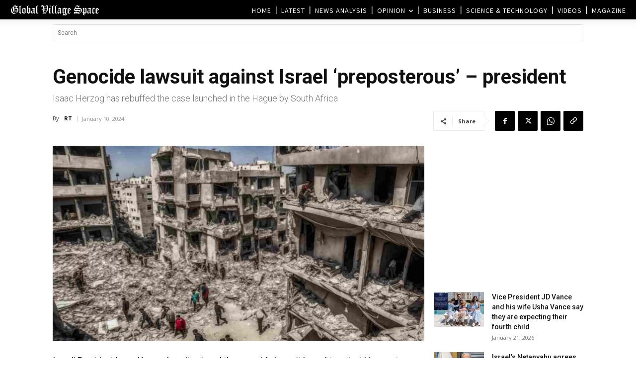

--- FILE ---
content_type: text/html; charset=UTF-8
request_url: https://www.globalvillagespace.com/wp-admin/admin-ajax.php?td_theme_name=Newspaper&v=12.7.3
body_size: 171
content:
{"348508":129}

--- FILE ---
content_type: text/html; charset=utf-8
request_url: https://www.google.com/recaptcha/api2/aframe
body_size: 259
content:
<!DOCTYPE HTML><html><head><meta http-equiv="content-type" content="text/html; charset=UTF-8"></head><body><script nonce="_Wyuk_aQVUZjXL6Wee3x_g">/** Anti-fraud and anti-abuse applications only. See google.com/recaptcha */ try{var clients={'sodar':'https://pagead2.googlesyndication.com/pagead/sodar?'};window.addEventListener("message",function(a){try{if(a.source===window.parent){var b=JSON.parse(a.data);var c=clients[b['id']];if(c){var d=document.createElement('img');d.src=c+b['params']+'&rc='+(localStorage.getItem("rc::a")?sessionStorage.getItem("rc::b"):"");window.document.body.appendChild(d);sessionStorage.setItem("rc::e",parseInt(sessionStorage.getItem("rc::e")||0)+1);localStorage.setItem("rc::h",'1768981966398');}}}catch(b){}});window.parent.postMessage("_grecaptcha_ready", "*");}catch(b){}</script></body></html>